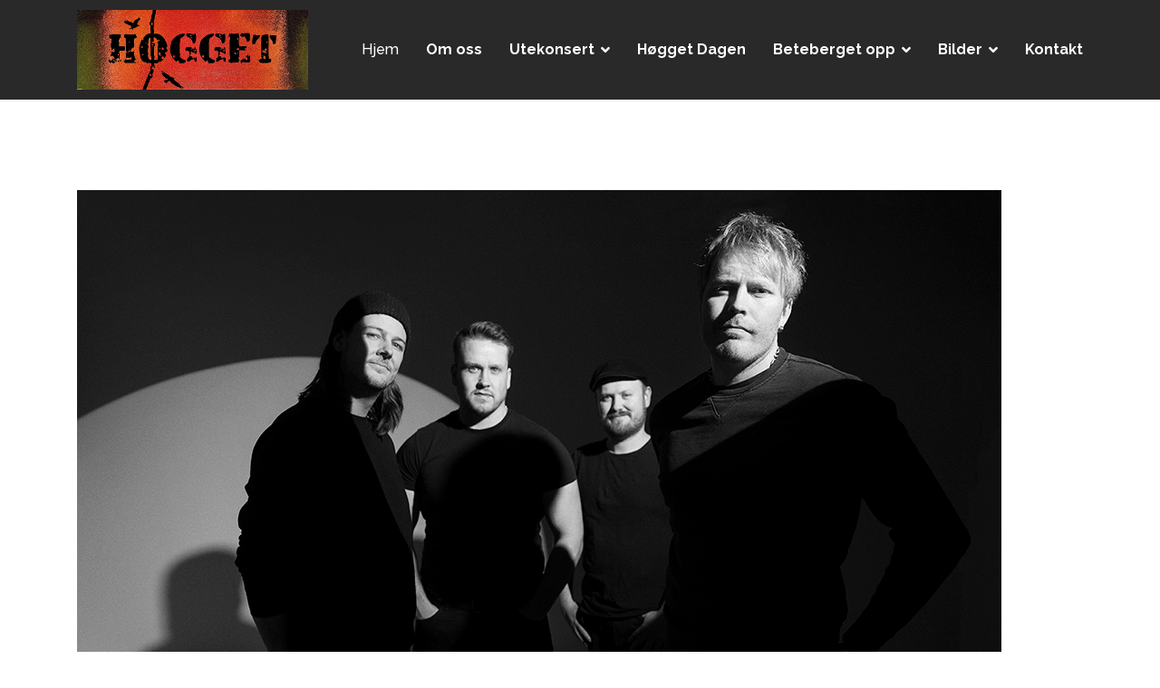

--- FILE ---
content_type: text/html; charset=utf-8
request_url: https://hogget.no/index.php/component/spsimpleportfolio/item/5-rotlaus-2024?Itemid=0
body_size: 3453
content:

<!doctype html>
<html lang="nb-no" dir="ltr">
    <head>
        <meta charset="utf-8">
        <meta name="viewport" content="width=device-width, initial-scale=1, shrink-to-fit=no">
        <link rel="canonical" href="https://hogget.no/index.php/component/spsimpleportfolio/item/5-rotlaus-2024?Itemid=0">
        <base href="https://hogget.no/index.php/component/spsimpleportfolio/item/5-rotlaus-2024" />
	<meta http-equiv="content-type" content="text/html; charset=utf-8" />
	<meta name="viewport" content="width=device-width, initial-scale=1.0" />
	<meta name="description" content="Rotlaus – et av landets største liveband. Gutta har på rekordtid blitt et av landets mest ettertraktede liveband og det hersker liten tvil i at bandet virk..." />
	<title>Høgget - to-dagers i Brydalen - Rotlaus</title>
	<link href="/templates/shaper_helixultimate/images/favicon.ico" rel="shortcut icon" type="image/vnd.microsoft.icon" />
	<link href="https://hogget.no/index.php/component/search/?Itemid=0&amp;id=5:rotlaus-2024&amp;format=opensearch" rel="search" title="Søk Høgget - to-dagers i Brydalen" type="application/opensearchdescription+xml" />
	<link href="/components/com_spsimpleportfolio/assets/css/spsimpleportfolio.css" rel="stylesheet" type="text/css" />
	<link href="/media/com_jce/site/css/content.min.css?badb4208be409b1335b815dde676300e" rel="stylesheet" type="text/css" />
	<link href="//fonts.googleapis.com/css?family=Raleway:100,100i,300,300i,400,400i,500,500i,700,700i,900,900i&amp;display=swap&amp;subset=latin" rel="stylesheet" type="text/css" />
	<link href="/templates/shaper_helixultimate/css/bootstrap.min.css" rel="stylesheet" type="text/css" />
	<link href="/templates/shaper_helixultimate/css/font-awesome.min.css" rel="stylesheet" type="text/css" />
	<link href="/templates/shaper_helixultimate/css/fa-v4-shims.css" rel="stylesheet" type="text/css" />
	<link href="/templates/shaper_helixultimate/css/template.css" rel="stylesheet" type="text/css" />
	<link href="/templates/shaper_helixultimate/css/presets/default.css" rel="stylesheet" type="text/css" />
	<link href="https://hogget.no/modules/mod_ebstickycookienotice/tmpl/assets/css/cookie.css?v=877031267" rel="stylesheet" type="text/css" />
	<link href="https://hogget.no/modules/mod_ebstickycookienotice/tmpl/assets/css/responsive.css?v=1600117065" rel="stylesheet" type="text/css" />
	<style type="text/css">
.sp-megamenu-parent > li > a, .sp-megamenu-parent > li > span, .sp-megamenu-parent .sp-dropdown li.sp-menu-item > a{font-family: 'Raleway', sans-serif;font-size: 16px;font-weight: 700;font-style: normal;}
.logo-image {height:88px;}.logo-image-phone {height:88px;}.logo-image {height:88px;}.logo-image-phone {height:88px;}
	</style>
	<script src="/media/jui/js/jquery.min.js?69ad4f46e8b254b72b63c95cef421ee7" type="text/javascript"></script>
	<script src="/media/jui/js/jquery-noconflict.js?69ad4f46e8b254b72b63c95cef421ee7" type="text/javascript"></script>
	<script src="/media/jui/js/jquery-migrate.min.js?69ad4f46e8b254b72b63c95cef421ee7" type="text/javascript"></script>
	<script src="/templates/shaper_helixultimate/js/popper.min.js" type="text/javascript"></script>
	<script src="/templates/shaper_helixultimate/js/bootstrap.min.js" type="text/javascript"></script>
	<script src="/templates/shaper_helixultimate/js/main.js" type="text/javascript"></script>
	<script src="https://hogget.no/modules/mod_ebstickycookienotice/tmpl/assets/js/cookie_script.js?v=1098058185" type="text/javascript"></script>
	<script type="text/javascript">
template="shaper_helixultimate";
	</script>
	<meta content="Høgget - to-dagers i Brydalen - Rotlaus" property="og:title" />
	<meta content="website" property="og:type"/>
	<meta content="https://hogget.no/index.php/component/spsimpleportfolio/item/5-rotlaus-2024" property="og:url" />
	<meta content="https://hogget.no/images/2-Rotlaus_2023_promo_print-8.jpg" property="og:image" />
	<meta content="Rotlaus – et av landets største liveband. Gutta har på rekordtid blitt et av landets mest ettertraktede liveband og det hersker liten tvil i at bandet virk..." property="og:description" />
    </head>
    <body class="site helix-ultimate com-spsimpleportfolio view-item layout-default task-none itemid-0 nb-no ltr sticky-header layout-fluid offcanvas-init offcanvs-position-right">
            <div class="sp-preloader"><div></div></div>
    
    <div class="body-wrapper">
        <div class="body-innerwrapper">
            <header id="sp-header"><div class="container"><div class="container-inner"><div class="row"><div id="sp-logo" class="col-8 col-lg-3"><div class="sp-column"><div class="logo"><a href="/"><img class="logo-image" src="/images/logo/hogget-logo-2023.jpg" alt="Høgget - to-dagers i Brydalen"></a></div></div></div><div id="sp-menu" class="col-4 col-lg-9"><div class="sp-column"><nav class="sp-megamenu-wrapper" role="navigation"><a id="offcanvas-toggler" aria-label="Navigation" class="offcanvas-toggler-right d-block d-lg-none" href="#"><i class="fa fa-bars" aria-hidden="true" title="Navigation"></i></a><ul class="sp-megamenu-parent menu-animation-fade-up d-none d-lg-block"><li class="sp-menu-item current-item active"><a  href="/index.php" >Hjem</a></li><li class="sp-menu-item"><a  href="/index.php/om-oss" >Om oss</a></li><li class="sp-menu-item sp-has-child"><a  href="/index.php/utekonsert" >Utekonsert</a><div class="sp-dropdown sp-dropdown-main sp-menu-right" style="width: 240px;"><div class="sp-dropdown-inner"><ul class="sp-dropdown-items"><li class="sp-menu-item"><a  href="/index.php/utekonsert/parkering-og-generell-info" >Parkering og generell info</a></li></ul></div></div></li><li class="sp-menu-item"><a  href="/index.php/familiedagen" >Høgget Dagen</a></li><li class="sp-menu-item sp-has-child"><a  href="/index.php/beteberget-opp" >Beteberget opp</a><div class="sp-dropdown sp-dropdown-main sp-menu-right" style="width: 240px;"><div class="sp-dropdown-inner"><ul class="sp-dropdown-items"><li class="sp-menu-item"><a  href="/index.php/beteberget-opp/info-til-utoverne" >Info til utøverne</a></li><li class="sp-menu-item"><a  href="/index.php/beteberget-opp/pamelding" >Påmelding</a></li><li class="sp-menu-item"><a  href="/index.php/beteberget-opp/resultater" >Resultater</a></li></ul></div></div></li><li class="sp-menu-item sp-has-child"><a  href="#" >Bilder</a><div class="sp-dropdown sp-dropdown-main sp-menu-right" style="width: 240px;"><div class="sp-dropdown-inner"><ul class="sp-dropdown-items"><li class="sp-menu-item"><a  href="/index.php/bilder/bilder-2016" >Bilder 2016</a></li><li class="sp-menu-item"><a  href="/index.php/bilder/bilder-2017" >Bilder 2017</a></li><li class="sp-menu-item"><a  href="/index.php/bilder/bilder-2018" >Bilder 2018</a></li><li class="sp-menu-item"><a  href="/index.php/bilder/bilder-2019" >Bilder 2019</a></li><li class="sp-menu-item"><a  href="/index.php/bilder/bilder-2022" >Bilder 2022</a></li><li class="sp-menu-item sp-has-child"><a  href="/" >Bilder 2024</a><div class="sp-dropdown sp-dropdown-sub sp-menu-right" style="width: 240px;"><div class="sp-dropdown-inner"><ul class="sp-dropdown-items"><li class="sp-menu-item"><a  href="/index.php/bilder/bilder-2024/familiedagen" >Familiedagen</a></li><li class="sp-menu-item"><a  href="/index.php/bilder/bilder-2024/konserten" >Konserten</a></li></ul></div></div></li><li class="sp-menu-item"><a  href="/index.php/bilder/beteberget-opp-2019-video" >&quot;Beteberget Opp 2019&quot; (Video)</a></li></ul></div></div></li><li class="sp-menu-item"><a  href="/index.php/kontakt" >Kontakt</a></li></ul></nav></div></div></div></div></div></header>            <section id="sp-section-1"><div class="row"><div id="sp-title" class="col-lg-12 "><div class="sp-column "></div></div></div></section><section id="sp-main-body"><div class="container"><div class="container-inner"><div class="row"><main id="sp-component" class="col-lg-12 " role="main"><div class="sp-column "><div id="system-message-container">
	</div>

<div id="sp-simpleportfolio" class="sp-simpleportfolio sp-simpleportfolio-view-item">
	<div class="sp-simpleportfolio-image">
									<img class="sp-simpleportfolio-img" src="/images/2-Rotlaus_2023_promo_print-8.jpg" alt="Rotlaus">
						</div>

	<div class="sp-simpleportfolio-details clearfix">
		<div class="sp-simpleportfolio-description">
			<h2>Rotlaus</h2>
			<p>Rotlaus – et av landets største liveband. Gutta har på rekordtid blitt et av landets mest<br />ettertraktede liveband og det hersker liten tvil i at bandet virkelig har blitt et band mange<br />ønsker å få med seg. På festivaler landet rundt, store idrettsarenaer og klubber. Utsolgte<br />konserter, gode tilbakemeldinger og utelukkende god stemning. Rotlaus treffer deg.<br />Tungt, ærlig og ekte. Gjør deg klar for Norges originale «Bygde-rockere»</p>
<p>Rotlaus er:<br />Bjørn Marius Øyehaug, Vokal &amp; Gitar<br />Simen M. Rebbestad, Gitar &amp; Vokal<br />Anders Maristuen, Bass &amp; Vokal<br />Simen Bjørdal, Trommer</p>		</div>

		<div class="sp-simpleportfolio-meta">
			
			<div class="sp-simpleportfolio-created">
				<h4>Date</h4>
				11. desember 2023			</div>

			<div class="sp-simpleportfolio-tags">
				<h4>Tags</h4>
				Utekonsert 2024			</div>

					</div>
	</div>
</div>
</div></main></div></div></div></section><footer id="sp-footer"><div class="container"><div class="container-inner"><div class="row"><div id="sp-footer1" class="col-lg-12 "><div class="sp-column "><span class="sp-copyright">© HØGGET to-dagers i Brydalen, 2500 Tynset - Utvikling og drift <a href="http://renrorosdigital.no" target="new">Ren Røros Digital AS</a></span></div></div></div></div></div></footer>        </div>
    </div>

    <!-- Off Canvas Menu -->
    <div class="offcanvas-overlay"></div>
    <div class="offcanvas-menu">
        <a href="#" class="close-offcanvas" aria-label="Close Menu">X</a>
        <div class="offcanvas-inner">
                            <div class="sp-module "><h3 class="sp-module-title">Search</h3><div class="sp-module-content"><div class="search">
	<form action="/index.php/component/spsimpleportfolio/" method="post">
		<input name="searchword" id="mod-search-searchword35" class="form-control" type="search" placeholder="søk …">		<input type="hidden" name="task" value="search">
		<input type="hidden" name="option" value="com_search">
		<input type="hidden" name="Itemid" value="0">
	</form>
</div>
</div></div><div class="sp-module "><div class="sp-module-content"><ul class="menu">
<li class="item-437 default current active"><a href="/index.php" >Hjem</a></li><li class="item-675"><a href="/index.php/om-oss" >Om oss</a></li><li class="item-700 menu-deeper menu-parent"><a href="/index.php/utekonsert" >Utekonsert<span class="menu-toggler"></span></a><ul class="menu-child"><li class="item-702"><a href="/index.php/utekonsert/parkering-og-generell-info" >Parkering og generell info</a></li></ul></li><li class="item-685"><a href="/index.php/familiedagen" >Høgget Dagen</a></li><li class="item-690 menu-deeper menu-parent"><a href="/index.php/beteberget-opp" >Beteberget opp<span class="menu-toggler"></span></a><ul class="menu-child"><li class="item-696"><a href="/index.php/beteberget-opp/info-til-utoverne" >Info til utøverne</a></li><li class="item-701"><a href="/index.php/beteberget-opp/pamelding" >Påmelding</a></li><li class="item-699"><a href="/index.php/beteberget-opp/resultater" >Resultater</a></li></ul></li><li class="item-688 menu-deeper menu-parent"><a href="#" >Bilder<span class="menu-toggler"></span></a><ul class="menu-child"><li class="item-687"><a href="/index.php/bilder/bilder-2016" >Bilder 2016</a></li><li class="item-697"><a href="/index.php/bilder/bilder-2017" >Bilder 2017</a></li><li class="item-698"><a href="/index.php/bilder/bilder-2018" >Bilder 2018</a></li><li class="item-720"><a href="/index.php/bilder/bilder-2019" >Bilder 2019</a></li><li class="item-986"><a href="/index.php/bilder/bilder-2022" >Bilder 2022</a></li><li class="item-1052 menu-deeper menu-parent"><span class="nav-header ">Bilder 2024<span class="menu-toggler"></span></span>
<ul class="menu-child"><li class="item-1053"><a href="/index.php/bilder/bilder-2024/familiedagen" >Familiedagen</a></li><li class="item-1054"><a href="/index.php/bilder/bilder-2024/konserten" >Konserten</a></li></ul></li><li class="item-721"><a href="/index.php/bilder/beteberget-opp-2019-video" >&quot;Beteberget Opp 2019&quot; (Video)</a></li></ul></li><li class="item-678"><a href="/index.php/kontakt" >Kontakt</a></li></ul>
</div></div>
                    </div>
    </div>

    
    
<!--****************************** COOKIES HTML CODE START HERE ******************************-->
<div class="notice_div_ribbin ebsticky_bottom" id="eu_cookies">
	<div class="inner1 ">

		<div class="inner3 eb_contentwrap">
						<div class="eb_textinfo">
				<div class="heading_title">Om informasjonskapsler (cookies)</div>				<p>Denne nettsiden bruker informasjonskapsler (cookies) for å kunne gi deg en god leseopplevelse.</p>			</div>
		</div>
		<div class="button_message eb_privacypolicy"> 
							<a  href="/../index.php/om-informasjonskapsler" class="button_cookie eb_papbtn" aria-label="Cookie Policy">Les mer om informasjonskapsler</a>
						<button class="button_cookie" onclick="calltohide()" id="hideme" type="button">Jeg godtar</button>
		</div>

	</div>
</div>
<!--****************************** COOKIES HTML CODE END HERE ******************************-->

<!--****************************** COOKIES JAVSCRIPT CODE START HERE -- FOR ACCEPT ******************************-->
<script type="text/javascript">
	check_cookie(getBaseURL());
</script>
<!--****************************** COOKIES JAVSCRIPT CODE END HERE ******************************-->

<!--****************************** COOKIES CSS START HERE ******************************-->
<style>
.notice_div_simplebar,.notice_div_ribbin{background:#0d0d0d!important; z-index: 99999!important; }
.inner3 .heading_title{color:#ffffff!important; font-size: 18px;}
.inner3 p{color:#cccccc!important; font-size: 16px;}
.button_cookie{background:#f2f20e!important; color:#000000!important; border: 0; width: 100%; font-family: "Poppins", sans-serif; line-height: normal;}
.eb_papbtn{background: #1D467A!important; color:#ffffff!important;}
.eb_contentimagewrap .eb_contentwrap .eb_imagewrap{float:left; width:px; padding-right:15px;}
.eb_contentimagewrap .eb_contentwrap .eb_textinfo{float:left; width:calc(100% - px);}
</style>
<!--****************************** COOKIES CSS END HERE ******************************-->
    
    <!-- Go to top -->
            <a href="#" class="sp-scroll-up" aria-label="Scroll Up"><span class="fa fa-chevron-up" aria-hidden="true"></span></a>
            </body>
</html>